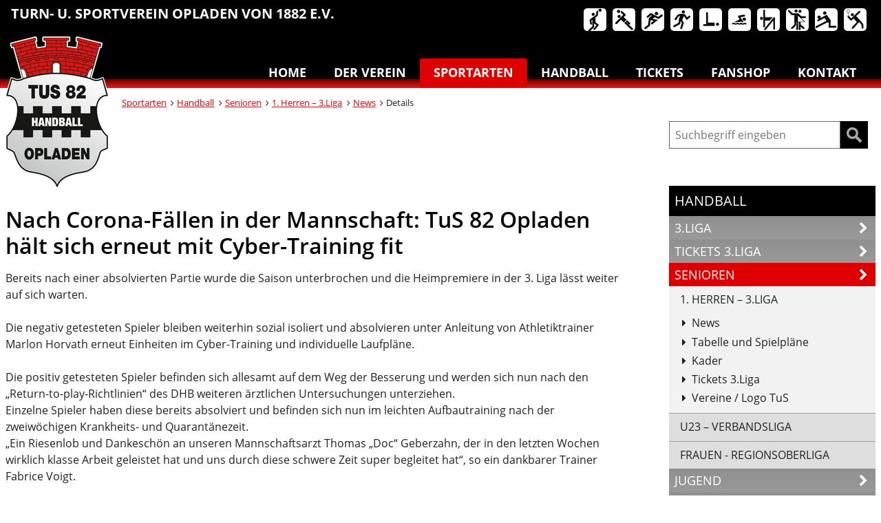

--- FILE ---
content_type: text/html; charset=UTF-8
request_url: https://www.tus1882opladen.de/abteilungen/handball/id-1-herren/berichte/details/nach-corona-faellen-in-der-mannschaft-tus-82-opladen-haelt-sich-erneut-mit-cyber-training-fit.html
body_size: 15260
content:
<!DOCTYPE html>
<html lang="de" class="no-js">
<head>

			<meta charset="UTF-8">
		<meta http-equiv="X-UA-Compatible" content="IE=edge,chrome=1">
		<title>Nach Corona-Fällen in der Mannschaft: TuS 82 Opladen hält sich erneut mit Cyber-Training fit - TuS 1882 Opladen e.V.</title>
		<base href="https://www.tus1882opladen.de/">
							<meta name="robots" content="index,follow">
			<meta name="description" content=" Auf ihren nächsten Wettkampf-Einsatz werden die Handballer des TuS 82 wohl noch eine Weile warten müssen, doch nach insgesamt sechs positiven Corona-Fällen ist nun zumindest die Quarantäne beendet.">
			<meta name="keywords" content="">
			<meta name="referrer" content="same-origin">
			<meta name="generator" content="Contao Open Source CMS">
			
		<meta name="viewport" content="width=device-width,initial-scale=1">
				                        
            <link rel="stylesheet" href="/bundles/contaocookiebar/default.00b012e7.css">
    
            <link rel="stylesheet" href="/assets/css/mmenu.css,clickpress-grid.css,glightbox.min.css,swipe.min.css,br...-60d257c7.css">
				<script src="/assets/js/jquery.min.js,mmenu.js-3f60f4e7.js"></script><script>(function (e, t, n, r, i, s, o) { e[i] = e[i] || function () { (e[i].q = e[i].q || []).push(arguments) }, e[i].l = 1 * new Date; s = t.createElement(n), o = t.getElementsByTagName(n)[0]; s.async = 1; s.src = r; o.parentNode.insertBefore(s, o) })(window, document, "script", 'https://www.handball.net/widgets/embed/v1.js', "_hb");</script>

		<script>
		document.documentElement.className = document.documentElement.className.replace("no-js","js");
	</script>
	<link rel="apple-touch-icon" sizes="57x57" href="/files/theme/img/favicon/apple-touch-icon-57x57.png">
		<link rel="apple-touch-icon" sizes="60x60" href="/files/theme/img/favicon/apple-touch-icon-60x60.png">
		<link rel="apple-touch-icon" sizes="72x72" href="/files/theme/img/favicon/apple-touch-icon-72x72.png">
		<link rel="apple-touch-icon" sizes="76x76" href="/files/theme/img/favicon/apple-touch-icon-76x76.png">
		<link rel="apple-touch-icon" sizes="114x114" href="/files/theme/img/favicon/apple-touch-icon-114x114.png">
		<link rel="apple-touch-icon" sizes="120x120" href="/files/theme/img/favicon/apple-touch-icon-120x120.png">
		<link rel="apple-touch-icon" sizes="144x144" href="/files/theme/img/favicon/apple-touch-icon-144x144.png">
		<link rel="apple-touch-icon" sizes="152x152" href="/files/theme/img/favicon/apple-touch-icon-152x152.png">
		<link rel="apple-touch-icon" sizes="180x180" href="/files/theme/img/favicon/apple-touch-icon-180x180.png">
		<link rel="icon" type="image/png" href="/files/theme/img/favicon/favicon-32x32.png" sizes="32x32">
		<link rel="icon" type="image/png" href="/files/theme/img/favicon/android-chrome-192x192.png" sizes="192x192">
		<link rel="icon" type="image/png" href="/files/theme/img/favicon/favicon-96x96.png" sizes="96x96">
		<link rel="icon" type="image/png" href="/files/theme/img/favicon/favicon-16x16.png" sizes="16x16">
		<link rel="manifest" href="/files/theme/img/favicon/manifest.json">
		<meta name="msapplication-TileColor" content="#2d89ef">
		<meta name="msapplication-TileImage" content="/files/theme/img/favicon/mstile-144x144.png">
		<meta name="theme-color" content="#ffffff">
</head>

<body id="top" class="  handball">
<!-- indexer::stop -->
<div class="contao-cookiebar cc-wrap cc-bottom" role="complementary" aria-describedby="cookiebar-desc" data-nosnippet>
    <div class="cc-inner" aria-live="assertive" role="alert">
        <div id="cookiebar-desc" class="cc-head">
                            <p>Privatsphäre-Einstellungen</p>
<p>Hier können Sie verschiedene auf dieser Website verwendete Scripte auswählen und deaktivieren.</p>
                    </div>

                    <div class="cc-groups">
                                    <div class="cc-group">
                            <input type="checkbox" name="group[]" id="g1" value="1" data-toggle-cookies disabled checked>
                        <label for="g1" class="group">Essenziell</label>

                            <button class="cc-detail-btn cc-focus" data-toggle-group aria-expanded="false" aria-controls="cg1">
                    <span>Details einblenden<span class="cc-invisible"> für Essenziell</span></span>
                    <span>Details ausblenden<span class="cc-invisible"> für Essenziell</span></span>
                </button>
            
            <div id="cg1" class="cc-cookies toggle-group">
                    
                    <div class="cc-cookie">
            <input type="checkbox" name="cookie[]" id="c2" value="2"  disabled checked>
            <label for="c2" class="cookie">Contao HTTPS CSRF Token</label>
            <p>Schützt vor Cross-Site-Request-Forgery Angriffen.</p>
            <div class="cc-cookie-info"><div><span>Speicherdauer:</span> Dieses Cookie bleibt nur für die aktuelle Browsersitzung bestehen.</div></div>                    </div>
                    <div class="cc-cookie">
            <input type="checkbox" name="cookie[]" id="c3" value="3"  disabled checked>
            <label for="c3" class="cookie">PHP SESSION ID</label>
            <p>Speichert die aktuelle PHP-Session.</p>
            <div class="cc-cookie-info"><div><span>Speicherdauer:</span> Dieses Cookie bleibt nur für die aktuelle Browsersitzung bestehen.</div></div>                    </div>
    
            </div>
        </div>
                    <div class="cc-group">
                            <input type="checkbox" name="group[]" id="g2" value="2" data-toggle-cookies>
                        <label for="g2" class="group">Hilfsmittel Barrierfreiheit</label>

                            <button class="cc-detail-btn cc-focus" data-toggle-group aria-expanded="false" aria-controls="cg2">
                    <span>Details einblenden<span class="cc-invisible"> für Hilfsmittel Barrierfreiheit</span></span>
                    <span>Details ausblenden<span class="cc-invisible"> für Hilfsmittel Barrierfreiheit</span></span>
                </button>
            
            <div id="cg2" class="cc-cookies toggle-group">
                    <p>Wir bieten auf unserer Website Hilfsmittel für barrierefreien Zugang an, wobei die benötigten Skripte von externen Servern geladen werden.</p>
                    <div class="cc-cookie">
            <input type="checkbox" name="cookie[]" id="c4" value="4" >
            <label for="c4" class="cookie">Eye-Able® - barriere-reduzierten Zugang zu Informationen</label>
            
            <div class="cc-cookie-info"><div><span>Anbieter:</span> Web Inclusion GmbH</div><div><span>Speicherdauer:</span> &lt;a href=&quot;https://eye-able.com/datenschutz/&quot; title=&quot;https://eye-able.com/datenschutz/&quot;&gt;Hier können Sie mehr über den Datenschutz bei Web Inclusion GmbH erfahren.&lt;/a&gt;</div></div>                    </div>
    
            </div>
        </div>
                    <div class="cc-group">
                            <input type="checkbox" name="group[]" id="g4" value="4" data-toggle-cookies>
                        <label for="g4" class="group">Tabellen und Spielpläne</label>

                            <button class="cc-detail-btn cc-focus" data-toggle-group aria-expanded="false" aria-controls="cg4">
                    <span>Details einblenden<span class="cc-invisible"> für Tabellen und Spielpläne</span></span>
                    <span>Details ausblenden<span class="cc-invisible"> für Tabellen und Spielpläne</span></span>
                </button>
            
            <div id="cg4" class="cc-cookies toggle-group">
                    
                    <div class="cc-cookie">
            <input type="checkbox" name="cookie[]" id="c6" value="6" >
            <label for="c6" class="cookie">handball.net</label>
            
            <div class="cc-cookie-info"></div>                    </div>
    
            </div>
        </div>
    
            </div>
        
        <div class="cc-footer ">
                            <button class="cc-btn cc-focus save" data-save>Auswahl speichern</button>
                <button class="cc-btn cc-focus success" data-accept-all>Alle akzeptieren</button>
                                </div>

        <div class="cc-info">
                            
                                    <a class="cc-focus" href="https://www.tus1882opladen.de/impressum.html">Impressum</a>
                                    <a class="cc-focus" href="https://www.tus1882opladen.de/datenschutz.html">Datenschutz</a>
                                    </div>
    </div>
</div>
<!-- indexer::continue -->

    <script src="/bundles/contaocookiebar/cookiebar.f2d9506d.js"></script><script>var cookiebar = new ContaoCookiebar({configId:1,pageId:1,hideOnInit:0,blocking:0,focusTrap:1,version:9,lifetime:63072000,consentLog:0,token:'ccb_contao_token',doNotTrack:0,currentPageId:114,excludedPageIds:null,cookies:{"4":{"id":4,"type":"script","checked":true,"token":null,"resources":[],"priority":0,"scripts":[{"script":"\/* eslint-disable *\/\nlet eA_domain = 'www.tus1882opladen.de';\nlet eA_top = '15%'; \/\/ top position of the icon e.g. \"200px\" or \"calc(50% -44px)\"\nlet eA_side = 'right'; \/\/ side position icon e.g. \"left\", only works on desktop\nlet eA_sideDistance = '10px'; \/\/ side distance of the icon e.g. \"200px\" or \"calc(50% -44px)\"\nlet eA_bottom = '15%'; \/\/Mobile bottom position\nlet eA_privacyPath = 'https:\/\/eye-able.com\/hinweis-datenschutz\/'; \/\/Url of the privacy notification\nlet eA_path = 'https:\/\/www.eye-able-cdn.com\/'; \/\/Change to the local path of the public folder when hosting Eye-Able\nlet eA_configPath = 'https:\/\/www.eye-able-cdn.com\/configs\/'; \/\/Change to the local path of the config when hosting Eye-Able\n\nlet t1 = 'Eye-Able\u00ae - Visuelle Hilfe';\nlet t2 = 'Passe diese Seite visuell an oder lass sie Dir vorlesen. Klicken zum \u00d6ffnen.';\nlet t3 = 'Externer Dienst';\nlet t4 = 'Mehr Infos';\nif (\n    document.documentElement.lang &&\n    (document.documentElement.lang.includes('en') || !document.documentElement.lang.includes('de'))\n) {\n    t1 = 'Eye-Able\u00ae - Visual Help';\n    t2 = 'Customize this website visually or use the screenreader. Click to open.';\n    t3 = 'External Service';\n    t4 = 'More Info';\n    eA_privacyPath = 'https:\/\/eye-able.com\/en\/hinweis-datenschutz\/';\n}\n\nlet eA_bColor = '#000000'; \/\/background color of the icon\nfunction eyeAble_updateConfig() {\n    window.eyeAble_pluginConfig.customIconColor = '#000000';\n}\n\nlet eA_loaded = false;\nfunction aEA() {\n    if (!eA_loaded) {\n        let eA_h = document.querySelector('head') || document.body;\n        let s = document.createElement('script');\n        let c = document.createElement('script');\n        s.src = eA_path + 'public\/js\/eyeAble.js';\n        s.async = true;\n        c.src = eA_configPath + eA_domain + '.js';\n        \/\/ c.async = true;\n        eA_h.appendChild(c);\n        eA_h.appendChild(s);\n        eA_loaded = true;\n    }\n}\n\n\/\/load directly if a LocalStorage Entry exists\nif (localStorage.getItem('eyeAbleVariables')) {\n    aEA();\n} else {\n    function s() {\n        \/\/Check for custom opener elements\n        let co = document.querySelectorAll(\n            '.eyeAble_customToolOpenerClass,#eyeAble_customToolOpenerID,.eyeAble_customToolOpenerNoHideClass'\n        );\n        if (window.location.hash.substr(1) === 'showEyeAble') {\n            aEA();\n            return;\n        }\n        if (co.length > 0) {\n            function cOf() {\n                eA_open = true;\n                aEA();\n                co.forEach(e => e.removeEventListener('click', cOf));\n            }\n            co.forEach(e => e.addEventListener('click', cOf));\n            co.forEach(e =>\n                e.addEventListener('keyup', function (e) {\n                    if (event.which === 13) cOf();\n                })\n            );\n        } else {\n            let t = document.createElement('Eye-Able');\n            t.setAttribute('id', 'eA_Opener');\n            t.attachShadow({ mode: 'open' });\n            \/\/append after the first link that is not a jump to a landmark\n            if (document.links.length > 0) {\n                \/\/check if the first link has an hash, which would indicate a jump to a landmark\n                if (!document.links[0].hash) {\n                    \/\/no hash\n                    document.body.prepend(t);\n                } else {\n                    for (let i = 0; i < document.links.length; i++) {\n                        if (\n                            document.links[i].hash &&\n                            document.links[i].baseURI.includes(window.location.hostname)\n                        ) {\n                            \/\/link with hash found! Place access after this one\n                        } else {\n                            if (i === 0) {\n                                \/\/make sure its not places at the end\n                                document.body.prepend(t);\n                                break;\n                            } else {\n                                \/\/a link has been found without an hash. Place the access link right after the last link that had an hash\n                                document.links[i - 1].after(t);\n                                break;\n                            }\n                        }\n                    }\n                }\n            } else {\n                document.body.prepend(t);\n            }\n            \/\/ document.body.appendChild(t);\n            let h = document.createElement('div');\n            if (window.innerWidth < 700) {\n                eA_side = 'right';\n            }\n            h.setAttribute(\n                'style',\n                'position: fixed;top:' + eA_top + ';' + eA_side + ': 11px;z-index: 2147483648'\n            );\n            t.shadowRoot.appendChild(h);\n            let ts = 'left';\n            if (eA_side === 'left') ts = 'right';\n            let eA_fColor = '#fff'; \/\/foreground color of the icon\n            let s =\n                '' +\n                '<div aria-hidden=\"true\" id=\"t\" style=\"display:none;' +\n                ts +\n                ': -350px;top: -40px;position: absolute;background: black;color: white;width: 290px;padding: 11px 20px 28px;border-radius: 20px;border: 3px solid #fff;font-family:Open Sans,sans-serif;font-weight: 400;font-size: 17px;line-height:24px;box-shadow: 0 0 8px 1px rgb(0 0 0 \/ 50%);\">' +\n                '   <div style=\"font-size: 22px;font-weight: bold;padding-bottom: 8px;margin-bottom: 8px;border-bottom: 3px solid;\">' +\n                t1 +\n                '<\/div>' +\n                '   <p style=\"margin: 0 0 13px 0;\">' +\n                t2 +\n                '<\/p>' +\n                '   <p style=\"position: absolute;bottom: 11px;right: 22px;margin: 0;font-weight: bold;font-size: 16px;\">' +\n                t3 +\n                ' (<a href=\"' +\n                eA_privacyPath +\n                '\" target=\"_blank\" style=\"' +\n                '    color: white;text-decoration: underline;cursor: pointer;\">' +\n                t4 +\n                '<\/a>)<\/p>' +\n                '<\/div>' +\n                '<div tabindex=\"0\" role=\"button\" aria-label=\"' +\n                t1 +\n                ' ' +\n                t2 +\n                t3 +\n                '\" id=\"i\" style=\"width: 70px;cursor: pointer;transition: transform 150ms ease;\">' +\n                '   <svg style=\"filter: drop-shadow(2px 3px 4px #505050);\" xmlns=\"http:\/\/www.w3.org\/2000\/svg\" xmlns:xlink=\"http:\/\/www.w3.org\/1999\/xlink\" viewBox=\"0 0 389.9 389.6\" preserveAspectRatio=\"none\" xmlns:v=\"https:\/\/vecta.io\/nano\"><defs><linearGradient id=\"A\" x1=\"253.85\" y1=\"63.7\" x2=\"253.85\" y2=\"480.49\" gradientUnits=\"userSpaceOnUse\"><stop offset=\"0\" stop-color=\"#4f4f4e\"><\/stop><stop offset=\".26\" stop-color=\"#313130\"><\/stop><stop offset=\".55\" stop-color=\"#161616\"><\/stop><stop offset=\".8\" stop-color=\"#060606\"><\/stop><stop offset=\"1\"><\/stop><\/linearGradient><linearGradient id=\"B\" x1=\"214.9\" y1=\"353.49\" x2=\"286.3\" y2=\"353.49\" gradientTransform=\"matrix(0.16, 0.99, 0.99, -0.16, -138.47, -44.34)\" xlink:href=\"#A\"><\/linearGradient><linearGradient id=\"C\" x1=\"135.26\" y1=\"296.4\" x2=\"365.84\" y2=\"296.4\" xlink:href=\"#A\"><\/linearGradient><\/defs><path style=\"fill:' +\n                eA_bColor +\n                '\" d=\"M201.6 443.2h-33.4c-27.7 0-51.9-9.6-71.9-28.4a101.84 101.84 0 0 1-30.6-56.2 107.42 107.42 0 0 1-1.7-19v-52.7l.1-120.5c.1-26.7 9.5-50.3 28.1-70.1a101.58 101.58 0 0 1 55.6-30.7 104 104 0 0 1 20.9-1.9H339c25.9 0 48.8 8.3 68.1 24.6a102 102 0 0 1 34.5 58.2 100.5 100.5 0 0 1 2.1 20.8V340a99.13 99.13 0 0 1-11 46.3c-15.9 30.4-41 49.1-74.7 55.6a95.89 95.89 0 0 1-17.6 1.6h-87.8z\" transform=\"translate(-59.2 -58.6)\" fill=\"url(#A)\"><\/path><path style=\"fill:' +\n                eA_fColor +\n                '\" d=\"M279.9 10c24.4 0 46.2 7.6 64.8 23.4C362 48 372.9 66.6 377.6 88.8a93.42 93.42 0 0 1 2 19.7q0 86.4.1 172.7a94.41 94.41 0 0 1-10.4 44q-22.8 43.65-71.2 53a85.05 85.05 0 0 1-16.7 1.5H109.2c-26.4 0-49.3-9-68.4-27.1-15.5-14.6-25.1-32.5-29.1-53.5a99.85 99.85 0 0 1-1.6-18.1l.1-173.2c.1-25.7 9.2-48 26.7-66.7a96.5 96.5 0 0 1 52.9-29.2 102.64 102.64 0 0 1 20-1.8h96.9l73.2-.1h0m0-10H109.7a114.49 114.49 0 0 0-22 2 106.79 106.79 0 0 0-58.2 32.2C10.1 55 .2 79.7.1 107.7L0 228.2v52.7a109.41 109.41 0 0 0 1.8 20c4.4 23.2 15.1 43 32.1 58.9 20.9 19.7 46.3 29.8 75.3 29.8h172.3a99.15 99.15 0 0 0 18.6-1.6c35.3-6.8 61.6-26.3 78.2-58.2a103.74 103.74 0 0 0 11.6-48.6V108.5a103.33 103.33 0 0 0-2.2-21.8 106.53 106.53 0 0 0-36.2-61C331 8.6 307 0 279.9 0z\" fill=\"#fff\"><\/path><circle style=\"fill:' +\n                eA_bColor +\n                '\" cx=\"250.6\" cy=\"146.4\" r=\"35.7\" transform=\"matrix(.160226 -.98708 .98708 .160226 6.75 311.71)\" fill=\"url(#B)\"><\/circle><path style=\"fill:' +\n                eA_bColor +\n                '\" d=\"M350.6,203.6l-75,6.7c-2.8.2-5.5.4-8.3.4H233.9a76.87,76.87,0,0,1-8.3-.4l-75-6.7a14.24,14.24,0,0,0-2.2,28.4l60.6,5.5a14.25,14.25,0,0,1,13,14.2v16.4a33.8,33.8,0,0,1-2.5,13l-34.5,88a14.3,14.3,0,0,0,26.1,11.7l33-80.1a7,7,0,0,1,13-.1l33,80.1A14.3,14.3,0,1,0,316.2,369l-34.5-87.9a36.61,36.61,0,0,1-2.5-13V251.7a14.18,14.18,0,0,1,13-14.2l60.6-5.5a14.24,14.24,0,0,0-2.2-28.4Z\" transform=\"translate(-59.2 -58.6)\" fill=\"url(#C)\"><\/path><path style=\"fill:' +\n                eA_fColor +\n                '\" d=\"M191.4 130.7c-23.693 0-42.9-19.207-42.9-42.9s19.207-42.9 42.9-42.9 42.9 19.207 42.9 42.9a42.89 42.89 0 0 1-42.9 42.9zm0-71.5c-13.69-.038-25.498 9.605-28.197 23.026a28.68 28.68 0 0 0 17.105 32.135c12.641 5.256 27.234.846 34.848-10.531A28.68 28.68 0 0 0 211.6 67.6a29.06 29.06 0 0 0-20.2-8.4zm52.5 278.6a21.46 21.46 0 0 1-19.5-12.6l-33.1-80.3-32.7 80.1a21.41 21.41 0 0 1-37.1 4.1 21.57 21.57 0 0 1-2.1-21.5l34.4-87.5a26.63 26.63 0 0 0 1.9-10.4v-16.4a7.09 7.09 0 0 0-6.5-7.1l-60.6-5.5c-11.791-.911-20.611-11.209-19.7-23s11.209-20.611 23-19.7l75.1 6.7a97.18 97.18 0 0 0 7.7.3h33.4a99.08 99.08 0 0 0 7.7-.3l75-6.7h.1c11.791-.911 22.089 7.909 23 19.7s-7.909 22.089-19.7 23l-60.5 5.5a7.09 7.09 0 0 0-6.5 7.1v16.4a28.29 28.29 0 0 0 2 10.4l34.5 87.9a21.36 21.36 0 0 1-1.8 20.2 22.06 22.06 0 0 1-18 9.6zm-52.5-107.1a14.11 14.11 0 0 1 13.1 8.8l33 80.1a7.62 7.62 0 0 0 3.9 3.6 7.13 7.13 0 0 0 9-9.6l-34.6-88.3a42.14 42.14 0 0 1-3-15.7v-16.4c-.054-11.101 8.438-20.376 19.5-21.3l60.6-5.5a7 7 0 0 0 4.9-2.4 6.61 6.61 0 0 0 1.7-5.2 7 7 0 0 0-7.6-6.6l-74.9 6.7a88.33 88.33 0 0 1-8.9.4h-33.4a87 87 0 0 1-8.9-.4l-75-6.7a7.12 7.12 0 0 0-1 14.2l60.7 5.5c11.062.924 19.554 10.199 19.5 21.3v16.4a42.14 42.14 0 0 1-3 15.7l-34.5 87.9a7.09 7.09 0 0 0 .3 7.3 7.19 7.19 0 0 0 6.6 3.2 7 7 0 0 0 5.9-4.3l32.9-79.9a14 14 0 0 1 13.2-8.8z\" fill=\"#fff\"><\/path><\/svg><\/div>' +\n                '<\/div>';\n            h.insertAdjacentHTML('afterbegin', s);\n            let o = h.querySelector('#i');\n            let m = h.querySelector('#t');\n            if (!sessionStorage.getItem('eyeAbleShow')) {\n                setTimeout(() => (m.style.display = 'block'), 500);\n                setTimeout(() => (m.style.display = 'none'), 4000);\n                sessionStorage.setItem('eyeAbleShow', 'false');\n            }\n            function x() {\n                eA_open = true;\n                aEA();\n            }\n            if (window.innerWidth < 700) {\n                h.style.top = 'unset';\n                h.style.bottom = eA_bottom;\n                o.style.width = '50px';\n                m.style.width = '240px';\n                m.style.left = '-297px';\n                m.style.top = '-50px';\n                m.children[0].style.fontSize = '19px';\n                if (navigator.userAgent.match(\/SamsungBrowser\/i))\n                    m.children[0].style.fontSize = '17px';\n                m.children[1].style.fontSize = '14px';\n                m.children[2].style.fontSize = '14px';\n                \/\/m.style.opacity = \"0\";\n                o.addEventListener('touchstart', () => {\n                    if (m.style.display === 'block') x();\n                });\n            } else {\n                o.addEventListener('click', x);\n            }\n            t.addEventListener('keyup', function (e) {\n                if (event.which === 13) {\n                    x();\n                }\n            });\n            o.addEventListener('mouseenter', function () {\n                m.style.display = 'block';\n                o.style.transform = 'scale(1.1)';\n            });\n            o.addEventListener('focus', function () {\n                m.style.display = 'block';\n                o.style.outline = '3px solid black';\n            });\n            o.addEventListener('blur', function () {\n                m.style.display = 'none';\n                o.style.outline = 'none';\n            });\n            h.querySelectorAll('#i,#t').forEach(e =>\n                e.addEventListener('mouseleave', function () {\n                    setTimeout(() => {\n                        if (!t.matches(':hover')) {\n                            m.style.display = 'none';\n                        }\n                    }, 1500);\n                    o.style.transform = 'none';\n                })\n            );\n            \/\/detect alt+1 and alt+f1\n            function k(e) {\n                if (e.altKey) {\n                    if (e.key === '1' || e.key === 'F1') {\n                        eA_open = true;\n                        aEA();\n                        window.removeEventListener('keyup', k);\n                        if (e.key === 'F1') {\n                            document.addEventListener('eyeable:init_completed', () => {\n                                window.eyeAble_toggleShortcutManPage();\n                            });\n                        }\n                    }\n                }\n            }\n            window.addEventListener('keyup', k);\n        }\n    }\n    if (document.readyState === 'complete') {\n        s();\n    } else {\n        window.addEventListener('load', () => {\n            s();\n        });\n    }\n}","position":1,"mode":1}]},"6":{"id":6,"type":"script","checked":false,"token":null,"resources":[],"priority":0,"scripts":[{"script":"(function (e, t, n, r, i, s, o) { e[i] = e[i] || function () { (e[i].q = e[i].q || []).push(arguments) }, e[i].l = 1 * new Date; s = t.createElement(n), o = t.getElementsByTagName(n)[0]; s.async = 1; s.src = r; o.parentNode.insertBefore(s, o) })(window, document, \"script\", 'https:\/\/www.handball.net\/widgets\/embed\/v1.js', \"_hb\");","position":3,"mode":1},{"script":"document.addEventListener(\"DOMContentLoaded\", function() {\n      cookiebar.addModule(\n        6,\n        function() { \/* ggf. Initialisierung Spielplan *\/ },\n        {\n            selector: '.ha-data.spielplan',\n            message: 'Um die Inhalte zu sehen, akzeptieren Sie bitte die Cookies f\u00fcr handball.net',\n            button: {\n                show: true,\n                text: 'Cookies akzeptieren',\n                type: 'button',\n                classes: 'cookie-accept-btn'\n            }\n        }\n    );\n\n    \/\/ Modul f\u00fcr Tabelle\n    cookiebar.addModule(\n        6,\n        function() { \/* ggf. Initialisierung Tabelle *\/ },\n        {\n            selector: '.ha-data.tabelle',\n            message: 'Um die Inhalte zu sehen, akzeptieren Sie bitte die Cookies f\u00fcr handball.net',\n            button: {\n                show: true,\n                text: 'Cookies akzeptieren',\n                type: 'button',\n                classes: 'cookie-accept-btn'\n            }\n        }\n    );\n    document.querySelectorAll('.ha-data .cc-module').forEach(function(mod) {\n        mod.classList.add('cookie-message');\n        \/\/ Beispiel: eigenes Markup erg\u00e4nzen\n        \/\/ mod.innerHTML = '<div class=\"wrapper\">' + mod.innerHTML + '<\/div>';\n    });    \n\n    \/\/ F\u00fcr alle Akzeptieren-Buttons Reload ausl\u00f6sen\n    document.body.addEventListener('click', function(event) {\n        if (event.target.classList.contains('cookie-accept-btn')) {\n            window.location.reload();\n        }\n    });\n});","position":3,"mode":2}]}},configs:[],disableTracking:0,texts:{acceptAndDisplay:'tl_cookiebar.acceptAndDisplayLabel'}});</script>


	
  
<div id="topheader">
  <div class="inside">
    
<nav class="nav-sprungmarke tab-active">
    <div class="invisibleAccessible">Sprungmarken</div>
    <ul>
      <li><a id="acontent" href="abteilungen/handball/id-1-herren/berichte/details/nach-corona-faellen-in-der-mannschaft-tus-82-opladen-haelt-sich-erneut-mit-cyber-training-fit.html#main">Inhalt anspringen</a></li>
      <li><a id="amainnav" href="abteilungen/handball/id-1-herren/berichte/details/nach-corona-faellen-in-der-mannschaft-tus-82-opladen-haelt-sich-erneut-mit-cyber-training-fit.html#mainnav">Hauptnavigation anspringen</a></li>
            <li><a id="asubnav" href="abteilungen/handball/id-1-herren/berichte/details/nach-corona-faellen-in-der-mannschaft-tus-82-opladen-haelt-sich-erneut-mit-cyber-training-fit.html#subnav">Abteilungsnavigation anspringen</a></li>
            <li><a id="afooter" href="abteilungen/handball/id-1-herren/berichte/details/nach-corona-faellen-in-der-mannschaft-tus-82-opladen-haelt-sich-erneut-mit-cyber-training-fit.html#footer">Fußbereich anspringen</a></li>
    </ul>
</nav>  </div>
</div>
	<div id="wrapper" class="wrapper le-wrapper">

									<header id="header" class="header le-header">
					<div class="inside">
						
<div class="clubname">Turn-&nbsp;u.&nbsp;Sportverein Opladen von&nbsp;1882&nbsp;e.V.</div><!-- indexer::stop -->
<nav class="mod_customnav sprite-sportarten block">

<a href="/abteilungen/handball/id-1-herren/berichte/details/nach-corona-faellen-in-der-mannschaft-tus-82-opladen-haelt-sich-erneut-mit-cyber-training-fit.html#skipNavigation22" class="invisible">Unsere Sportangebote - Navigation überspringen</a>

<ul tabindex="-1" id="asportarten" class="level_1" role="menubar">
      	      <li role="menuitem" class="basketball">
      	<a tabindex="-1" href="/abteilungen/basketball/aktuelles.html" title="Basketball" class="basketball basketball"

      	

      	 

      	      	>Basketball</a>
	  </li>
      	      <li role="menuitem" class="handball trail">
      	<a tabindex="-1" href="/abteilungen/handball/news.html" title="Handball" class="handball handball trail"

      	

      	 

      	      	>Handball</a>
	  </li>
      	      <li role="menuitem" class="leichtathletik">
      	<a tabindex="-1" href="/abteilungen/leichtathletik/news.html" title="Leichtathletik" class="leichtathletik leichtathletik"

      	

      	 

      	      	>Leichtathletik</a>
	  </li>
      	      <li role="menuitem" class="lauftreff">
      	<a tabindex="-1" href="/sportarten/lauftreff/news.html" title="Lauftreff" class="lauftreff lauftreff"

      	

      	 

      	      	>Lauftreff</a>
	  </li>
      	      <li role="menuitem" class="reha-sport">
      	<a tabindex="-1" href="/abteilungen/reha-sport.html" title="Reha-Sport" class="reha-sport reha-sport"

      	

      	 

      	      	>Reha-Sport</a>
	  </li>
      	      <li role="menuitem" class="schwimmen">
      	<a tabindex="-1" href="/abteilungen/turnen/news.html" title="Schwimmen" class="schwimmen schwimmen"

      	

      	 

      	      	>Schwimmen</a>
	  </li>
      	      <li role="menuitem" class="turnen">
      	<a tabindex="-1" href="/abteilungen/turnen.html" title="Turnen &amp; Yoga" class="turnen & yoga turnen"

      	

      	 

      	      	>Turnen & Yoga</a>
	  </li>
      	      <li role="menuitem" class="tanzen">
      	<a tabindex="-1" href="/sportarten/tanzen/news.html" title="Tanzen" class="tanzen tanzen"

      	

      	 

      	      	>Tanzen</a>
	  </li>
      	      <li role="menuitem" class="volleyball">
      	<a tabindex="-1" href="/sportarten/volleyball/news.html" title="Volleyball" class="volleyball volleyball"

      	

      	 

      	      	>Volleyball</a>
	  </li>
      	      <li role="menuitem" class="badminton">
      	<a tabindex="-1" href="/badminton/news.html" title="Badminton" class="badminton badminton"

      	

      	 

      	      	>Badminton</a>
	  </li>
  </ul>

<span id="skipNavigation22" class="invisible"></span>

</nav>
<!-- indexer::continue --><!-- indexer::stop -->
<nav class="mod_navigation mainnav block" id="mainnav">

<a href="/abteilungen/handball/id-1-herren/berichte/details/nach-corona-faellen-in-der-mannschaft-tus-82-opladen-haelt-sich-erneut-mit-cyber-training-fit.html#skipNavigation2" class="invisible">Hauptmenü - Navigation überspringen</a>

<ul class="level_1">
            <li class="startseite"><a href="/" title="Home" class="startseite">Home</a></li>
                <li class="submenu der-verein"><a href="/der-verein.html" title="Der Verein" class="submenu der-verein" aria-haspopup="true">Der Verein</a><ul class="level_2">
            <li class="der-verein"><a href="/der-verein/satzung.html" title="Unsere Satzung" class="der-verein">Satzung</a></li>
                <li class="der-verein"><a href="/kontakt/vorstand.html" title="Vorstand" class="der-verein">Vorstand</a></li>
                <li class="der-verein"><a href="/sportstaetten.html" title="Sportstätten" class="der-verein">Sportstätten</a></li>
                <li class="der-verein"><a href="/beitritt.html" title="Beitritt" class="der-verein">Beitritt</a></li>
                <li><a href="/der-verein/newsletter.html" title="Newsletter">Newsletter</a></li>
                <li class="der-verein"><a href="/der-verein/vereinsgeschichte.html" title="Vereinsgeschichte" class="der-verein">Vereinsgeschichte</a></li>
                <li><a href="/der-verein/praevention.html" title="Prävention">Prävention</a></li>
                <li><a href="/der-verein/ehrenordnung.html" title="Ehrenordnung">Ehrenordnung</a></li>
      </ul>
</li>
                <li class="submenu trail sportarten"><a href="/sportarten.html" title="Sportarten" class="submenu trail sportarten" aria-haspopup="true">Sportarten</a><ul class="level_2">
            <li class="badminton"><a href="/badminton/news.html" title="Badminton" class="badminton">Badminton</a></li>
                <li class="basketball"><a href="/abteilungen/basketball/aktuelles.html" title="Basketball" class="basketball">Basketball</a></li>
                <li class="trail handball"><a href="/abteilungen/handball/news.html" title="Handball" class="trail handball">Handball</a></li>
                <li class="leichtathletik"><a href="/abteilungen/leichtathletik/news.html" title="Leichtathletik" class="leichtathletik">Leichtathletik</a></li>
                <li class="lauftreff"><a href="/sportarten/lauftreff/news.html" title="Lauftreff" class="lauftreff">Lauftreff</a></li>
                <li class="reha-sport"><a href="/abteilungen/reha-sport.html" title="Reha-Sport" class="reha-sport">Reha-Sport</a></li>
                <li class="schwimmen"><a href="/abteilungen/turnen/news.html" title="Schwimmen" class="schwimmen">Schwimmen</a></li>
                <li class="tanzen"><a href="/sportarten/tanzen/news.html" title="Tanzen" class="tanzen">Tanzen</a></li>
                <li class="turnen"><a href="/abteilungen/turnen.html" title="Turnen &amp; Yoga" class="turnen">Turnen & Yoga</a></li>
                <li class="volleyball"><a href="/sportarten/volleyball/news.html" title="Volleyball" class="volleyball">Volleyball</a></li>
      </ul>
</li>
                <li class="handball"><a href="/abteilungen/handball/news.html" title="Handball" class="handball">Handball</a></li>
                <li class="tickets-3-liga"><a href="/sportarten/handball/senioren/id-1-herren-3.liga/tickets-596.html" title="Tickets" class="tickets-3-liga">Tickets</a></li>
                <li class="tickets-3-liga"><a href="/sportarten/handball/fan-shop.html" title="Fanshop" class="tickets-3-liga">Fanshop</a></li>
                <li class="kontakt"><a href="/kontakt.html" title="Kontakt" class="kontakt">Kontakt</a></li>
      </ul>

<span id="skipNavigation2" class="invisible"></span>

</nav>
<!-- indexer::continue -->
<div class="mmenu-toggler"><div class="inside"><a href="#mmenumain">Navigation</a></div></div>					</div>
				</header>
					
		
					<div id="container" class="container le-container ">
          									<main class="le-main">
						<div class="inside">
							
<!-- indexer::stop -->
<div class="mod_pageimage mod_contentbox ce_logo block">

        
  
<figure class="image_container">
            

<img src="/assets/images/v/Logo_TuS82_Handball_72dpi_RGB-gf4keken7610z3e.png" width="150" height="220" alt="Logo TuS 82 Opladen Handball">

    </figure>


</div>
<!-- indexer::continue -->

<!-- indexer::stop -->
<div class="mod_breadcrumb block">

        
  
  <ul>
                                      
        <li><a href="/sportarten.html" title="Sportarten">Sportarten</a></li>
                                  
        <li><a href="/abteilungen/handball/news.html" title="Handball">Handball</a></li>
                                  
        <li><a href="/abteilungen/handball/senioren.html" title="Senioren">Senioren</a></li>
                                  
        <li><a href="/abteilungen/handball/id-1-herren/news.html" title="1. Herren – 3.Liga">1. Herren – 3.Liga</a></li>
                                  
        <li><a href="/abteilungen/handball/id-1-herren/news.html" title="News">News</a></li>
                                    <li class="active last">Details</li>
            </ul>


</div>
<!-- indexer::continue -->


  <div class="mod_article block" id="article-110">
    
          
<div class="mod_newsreader block">

        
  
  <div class="layout_full block featured">

  <h1>Nach Corona-Fällen in der Mannschaft: TuS 82 Opladen hält sich erneut mit Cyber-Training fit</h1>

          


        <div class="content-text">            
                            
    
                        <div class="rte">
            <p>Bereits nach einer absolvierten Partie wurde die Saison unterbrochen und die Heimpremiere in der 3. Liga lässt weiter auf sich warten.<br><br>Die negativ getesteten Spieler bleiben weiterhin sozial isoliert und absolvieren unter Anleitung von Athletiktrainer Marlon Horvath erneut Einheiten im Cyber-Training und individuelle Laufpläne.<br><br>Die positiv getesteten Spieler befinden sich allesamt auf dem Weg der Besserung und werden sich nun nach den „Return-to-play-Richtlinien“ des DHB weiteren ärztlichen Untersuchungen unterziehen.<br>Einzelne Spieler haben diese bereits absolviert und befinden sich nun im leichten Aufbautraining nach der zweiwöchigen Krankheits- und Quarantänezeit.<br>„Ein Riesenlob und Dankeschön an unseren Mannschaftsarzt Thomas „Doc“ Geberzahn, der in den letzten Wochen wirklich klasse Arbeit geleistet hat und uns durch diese schwere Zeit super begleitet hat“, so ein dankbarer Trainer Fabrice Voigt.<br><br>Wann und wie die Saison genau wieder aufgenommen werden wird und ob eine eventuelle Änderung des Spielmodus Anwendung findet, wird sich wohl in den kommenden Tagen zeigen</p>
        </div>
    
            </div>




  
  
</div>



  
  

</div>
    
      </div>


<!-- indexer::stop -->
<nav class="mod_mmenu" id="mmenumain">

  
  <ul class="level_1">
            <li class="startseite"><a href="/" title="Home" class="startseite">Home</a></li>
                <li class="submenu der-verein"><a href="/der-verein.html" title="Der Verein" class="submenu der-verein" aria-haspopup="true">Der Verein</a><ul class="level_2">
            <li class="der-verein"><a href="/der-verein/satzung.html" title="Unsere Satzung" class="der-verein">Satzung</a></li>
                <li class="der-verein"><a href="/kontakt/vorstand.html" title="Vorstand" class="der-verein">Vorstand</a></li>
                <li class="der-verein"><a href="/sportstaetten.html" title="Sportstätten" class="der-verein">Sportstätten</a></li>
                <li class="der-verein"><a href="/beitritt.html" title="Beitritt" class="der-verein">Beitritt</a></li>
                <li><a href="/der-verein/newsletter.html" title="Newsletter">Newsletter</a></li>
                <li class="der-verein"><a href="/der-verein/vereinsgeschichte.html" title="Vereinsgeschichte" class="der-verein">Vereinsgeschichte</a></li>
                <li><a href="/der-verein/praevention.html" title="Prävention">Prävention</a></li>
                <li><a href="/der-verein/ehrenordnung.html" title="Ehrenordnung">Ehrenordnung</a></li>
      </ul>
</li>
                <li class="submenu trail sportarten"><a href="/sportarten.html" title="Sportarten" class="submenu trail sportarten" aria-haspopup="true">Sportarten</a><ul class="level_2">
            <li class="submenu badminton"><a href="/badminton/news.html" title="Badminton" class="submenu badminton" aria-haspopup="true">Badminton</a><ul class="level_3">
            <li><a href="/badminton/news.html" title="News">News</a></li>
      </ul>
</li>
                <li class="submenu basketball"><a href="/abteilungen/basketball/aktuelles.html" title="Basketball" class="submenu basketball" aria-haspopup="true">Basketball</a><ul class="level_3">
            <li><a href="/abteilungen/basketball/aktuelles.html" title="Aktuelles">Aktuelles</a></li>
                <li class="submenu"><a href="/abteilungen/basketball/herren-1.html" title="Herren 1" class="submenu" aria-haspopup="true">Herren 1</a><ul class="level_4">
            <li><a href="/abteilungen/basketball/heeren-1/termine.html" title="Termine">Termine</a></li>
      </ul>
</li>
                <li><a href="/abteilungen/basketball/herren-2.html" title="Herren 2">Herren 2</a></li>
                <li><a href="/abteilungen/basketball/damen.html" title="Damen">Damen</a></li>
                <li class="submenu"><a href="/abteilungen/basketball/jugend/news.html" title="Jugend" class="submenu" aria-haspopup="true">Jugend</a><ul class="level_4">
            <li><a href="/abteilungen/basketball/jugend/news.html" title="News">News</a></li>
                <li><a href="/sportarten/basketball/jugend/jugend-infos.html" title="U18">U18</a></li>
                <li><a href="/sportarten/basketball/jugend/u16.html" title="U16">U16</a></li>
                <li><a href="/sportarten/basketball/jugend/u14.html" title="U14">U14</a></li>
                <li><a href="/sportarten/basketball/jugend/u12.html" title="U 12">U 12</a></li>
                <li><a href="/sportarten/basketball/jugend/u-10.html" title="U 10">U 10</a></li>
                <li><a href="/abteilungen/basketball/jugend/u-8.html" title="U 8">U 8</a></li>
      </ul>
</li>
                <li><a href="/abteilungen/basketball/trainingszeiten.html" title="Trainingszeiten">Trainingszeiten</a></li>
                <li><a href="/abteilungen/basketball/sponsoren.html" title="Sponsoren">Sponsoren</a></li>
                <li><a href="/abteilungen/basketball/abteilungsinfo.html" title="Kontakt">Kontakt</a></li>
      </ul>
</li>
                <li class="submenu trail handball"><a href="/abteilungen/handball/news.html" title="Handball" class="submenu trail handball" aria-haspopup="true">Handball</a><ul class="level_3">
            <li class="handball"><a href="/abteilungen/handball/id-1-herren/news.html" title="3.Liga" class="handball">3.Liga</a></li>
                <li class="handball"><a href="/sportarten/handball/senioren/id-1-herren-3.liga/tickets-596.html" title="Tickets 3.Liga" class="handball">Tickets 3.Liga</a></li>
                <li class="submenu trail"><a href="/abteilungen/handball/senioren.html" title="Senioren" class="submenu trail" aria-haspopup="true">Senioren</a><ul class="level_4">
            <li class="submenu trail"><a href="/abteilungen/handball/id-1-herren/news.html" title="1. Herren – 3.Liga" class="submenu trail" aria-haspopup="true">1. Herren – 3.Liga</a><ul class="level_5">
            <li class="trail"><a href="/abteilungen/handball/id-1-herren/news.html" title="News" class="trail">News</a></li>
                <li><a href="/abteilungen/handball/id-1-herren-3.liga/tabelle-und-spielplaene.html" title="Tabelle und Spielpläne">Tabelle und Spielpläne</a></li>
                <li><a href="/abteilungen/handball/id-1-herren-3.liga/kader.html" title="Kader">Kader</a></li>
                <li><a href="/sportarten/handball/senioren/id-1-herren-3.liga/tickets-596.html" title="Tickets 3.Liga">Tickets 3.Liga</a></li>
                <li><a href="/sportarten/handball/senioren/id-1-herren-3.liga/vereine-logo-tus.html" title="Vereine / Logo TuS">Vereine / Logo TuS</a></li>
      </ul>
</li>
                <li class="submenu"><a href="/abteilungen/handball/id-2-herren-oberliga/tabelle.html" title="U23 – Verbandsliga" class="submenu" aria-haspopup="true">U23 – Verbandsliga</a><ul class="level_5">
            <li><a href="/abteilungen/handball/id-2-herren/news.html" title="News">News</a></li>
                <li><a href="/abteilungen/handball/id-2-herren-verbandsliga/kader.html" title="Kader">Kader</a></li>
                <li><a href="/sportarten/handball/senioren/id-2-herren-oberliga/tickets.html" title="Tickets">Tickets</a></li>
                <li><a href="/abteilungen/handball/id-2-herren-oberliga/tabelle.html" title="Tabelle und Spielpläne">Tabelle und Spielpläne</a></li>
      </ul>
</li>
                <li class="submenu"><a href="/abteilungen/handball/1.damen/tabelle-und-spielplaene.html" title="Frauen - Regionsoberliga" class="submenu" aria-haspopup="true">Frauen - Regionsoberliga</a><ul class="level_5">
            <li><a href="/abteilungen/handball/1.damen-kreisliga/news.html" title="News">News</a></li>
                <li><a href="/abteilungen/handball/frauen-kreisliga/kader.html" title="Kader">Kader</a></li>
                <li><a href="/abteilungen/handball/1.damen/tabelle-und-spielplaene.html" title="Tabelle und Spielpläne">Tabelle und Spielpläne</a></li>
      </ul>
</li>
      </ul>
</li>
                <li class="submenu"><a href="/abteilungen/handball/jugend.html" title="Jugend" class="submenu" aria-haspopup="true">Jugend</a><ul class="level_4">
            <li class="submenu"><a href="/abteilungen/handball/jugend.html" title="männliche Jugend" class="submenu" aria-haspopup="true">männliche Jugend</a><ul class="level_5">
            <li class="submenu"><a href="/734.html" title="mA1-Jugend" class="submenu" aria-haspopup="true">mA1-Jugend</a><ul class="level_6">
            <li><a href="/731.html" title="News">News</a></li>
                <li><a href="/733.html" title="Kader">Kader</a></li>
                <li><a href="/734.html" title="Tabelle und Spielpläne">Tabelle und Spielpläne</a></li>
      </ul>
</li>
                <li class="submenu"><a href="/739.html" title="mA2-Jugend" class="submenu" aria-haspopup="true">mA2-Jugend</a><ul class="level_6">
            <li><a href="/736.html" title="News">News</a></li>
                <li><a href="/738.html" title="Kader">Kader</a></li>
                <li><a href="/739.html" title="Tabelle und Spielpläne">Tabelle und Spielpläne</a></li>
      </ul>
</li>
                <li class="submenu"><a href="/744.html" title="mC1-Jugend" class="submenu" aria-haspopup="true">mC1-Jugend</a><ul class="level_6">
            <li><a href="/741.html" title="News">News</a></li>
                <li><a href="/743.html" title="Kader">Kader</a></li>
                <li><a href="/744.html" title="Tabelle und Spielpläne">Tabelle und Spielpläne</a></li>
      </ul>
</li>
                <li class="submenu"><a href="/sportarten/handball/jugend/c2-jugend-liga/tabelle-und-spielplaene.html" title="mC2-Jugend" class="submenu" aria-haspopup="true">mC2-Jugend</a><ul class="level_6">
            <li><a href="/sportarten/handball/jugend/c2-jugend-liga/news.html" title="News">News</a></li>
                <li><a href="/206.html" title="Kader">Kader</a></li>
                <li><a href="/sportarten/handball/jugend/c2-jugend-liga/tabelle-und-spielplaene.html" title="Tabelle und Spielpläne">Tabelle und Spielpläne</a></li>
      </ul>
</li>
                <li class="submenu"><a href="/abteilungen/handball/md-jugend-kreisliga/tabelle-und-spielplaene.html" title="mD1-Jugend" class="submenu" aria-haspopup="true">mD1-Jugend</a><ul class="level_6">
            <li><a href="/abteilungen/handball/md-jugend-kreisliga/news.html" title="News">News</a></li>
                <li><a href="/abteilungen/handball/md-jugend-kreisliga/kader.html" title="Kader">Kader</a></li>
                <li><a href="/abteilungen/handball/md-jugend-kreisliga/tabelle-und-spielplaene.html" title="Tabelle und Spielpläne">Tabelle und Spielpläne</a></li>
      </ul>
</li>
                <li class="submenu"><a href="/sportarten/handball/md2-jugend-563/tabelle-und-spielplaene.html" title="mD2-Jugend" class="submenu" aria-haspopup="true">mD2-Jugend</a><ul class="level_6">
            <li><a href="/564.html" title="News">News</a></li>
                <li><a href="/566.html" title="Kader">Kader</a></li>
                <li><a href="/sportarten/handball/md2-jugend-563/tabelle-und-spielplaene.html" title="Tabelle und Spielpläne">Tabelle und Spielpläne</a></li>
      </ul>
</li>
                <li class="submenu"><a href="/abteilungen/handball/me-jugend-kreisliga/tabelle-und-spielplaene.html" title="mE1-Jugend" class="submenu" aria-haspopup="true">mE1-Jugend</a><ul class="level_6">
            <li><a href="/abteilungen/handball/me-jugend-kreisliga/news.html" title="News">News</a></li>
                <li><a href="/abteilungen/handball/me-jugend-kreisliga/kader.html" title="Kader">Kader</a></li>
                <li><a href="/abteilungen/handball/me-jugend-kreisliga/tabelle-und-spielplaene.html" title="Tabelle und Spielpläne">Tabelle und Spielpläne</a></li>
      </ul>
</li>
                <li class="submenu"><a href="/sportarten/handball/jugend/me2-jugend/tabelle-und-spielplaene.html" title="mE2-Jugend" class="submenu" aria-haspopup="true">mE2-Jugend</a><ul class="level_6">
            <li><a href="/261.html" title="News">News</a></li>
                <li><a href="/263.html" title="Kader">Kader</a></li>
                <li><a href="/sportarten/handball/jugend/me2-jugend/tabelle-und-spielplaene.html" title="Tabelle und Spielpläne">Tabelle und Spielpläne</a></li>
      </ul>
</li>
                <li class="submenu"><a href="/769.html" title="mE3-Jugend" class="submenu" aria-haspopup="true">mE3-Jugend</a><ul class="level_6">
            <li><a href="/769.html" title="Tabelle und Spielpläne">Tabelle und Spielpläne</a></li>
      </ul>
</li>
                <li class="submenu"><a href="/abteilungen/handball/mf-jugend/kader.html" title="mF-Jugend" class="submenu" aria-haspopup="true">mF-Jugend</a><ul class="level_6">
            <li><a href="/abteilungen/handball/mf-jugend/news.html" title="News">News</a></li>
                <li><a href="/abteilungen/handball/mf-jugend/kader.html" title="Kader">Kader</a></li>
      </ul>
</li>
                <li class="submenu"><a href="/abteilungen/handball/minis.html" title="Minis gemischt" class="submenu" aria-haspopup="true">Minis gemischt</a><ul class="level_6">
            <li><a href="/abteilungen/handball/minis/news.html" title="News">News</a></li>
                <li><a href="/abteilungen/handball/minis/kader.html" title="Kader">Kader</a></li>
      </ul>
</li>
      </ul>
</li>
                <li class="submenu"><a href="/sportarten/handball/weibliche-jugend.html" title="weibliche Jugend" class="submenu" aria-haspopup="true">weibliche Jugend</a><ul class="level_5">
            <li class="submenu"><a href="/sportarten/handball/weibliche-jugend/wb-jugend/tabelle-und-spielplaene.html" title="wB-Jugend" class="submenu" aria-haspopup="true">wB-Jugend</a><ul class="level_6">
            <li><a href="/sportarten/handball/weibliche-jugend/wb-jugend/news.html" title="News">News</a></li>
                <li><a href="/576.html" title="Kader">Kader</a></li>
                <li><a href="/sportarten/handball/weibliche-jugend/wb-jugend/tabelle-und-spielplaene.html" title="Tabelle und Spielpläne">Tabelle und Spielpläne</a></li>
      </ul>
</li>
                <li class="submenu"><a href="/sportarten/handball/weibliche-jugend/wc-jugend-nicht-aktiv/tabelle-und-spielplaene.html" title="wC-Jugend" class="submenu" aria-haspopup="true">wC-Jugend</a><ul class="level_6">
            <li><a href="/sportarten/handball/weibliche-cjugend//news.html" title="News">News</a></li>
                <li><a href="/498.html" title="Kader">Kader</a></li>
                <li><a href="/sportarten/handball/weibliche-jugend/wc-jugend-nicht-aktiv/tabelle-und-spielplaene.html" title="Tabelle und Spielpläne">Tabelle und Spielpläne</a></li>
      </ul>
</li>
                <li class="submenu"><a href="/sportarten/handball/weibliche-jugend/tabelle-und-spielplaene.html" title="wD-Jugend" class="submenu" aria-haspopup="true">wD-Jugend</a><ul class="level_6">
            <li><a href="/sportarten/handball/weibliche-jugend//news.html" title="News">News</a></li>
                <li><a href="/508.html" title="Kader">Kader</a></li>
                <li><a href="/sportarten/handball/weibliche-jugend/tabelle-und-spielplaene.html" title="Tabelle und Spielpläne">Tabelle und Spielpläne</a></li>
      </ul>
</li>
                <li class="submenu"><a href="/sportarten/handball/weibliche-jugend/tabelle-und-spielplaene-2.html" title="wE-Jugend" class="submenu" aria-haspopup="true">wE-Jugend</a><ul class="level_6">
            <li><a href="/521.html" title="News">News</a></li>
                <li><a href="/523.html" title="Kader">Kader</a></li>
                <li><a href="/sportarten/handball/weibliche-jugend/tabelle-und-spielplaene-2.html" title="Tabelle und Spielpläne">Tabelle und Spielpläne</a></li>
      </ul>
</li>
                <li class="submenu"><a href="/530.html" title="wF-Jugend" class="submenu" aria-haspopup="true">wF-Jugend</a><ul class="level_6">
            <li><a href="/530.html" title="News">News</a></li>
                <li><a href="/532.html" title="Kader">Kader</a></li>
      </ul>
</li>
                <li class="submenu"><a href="/sportarten/handball/weibliche-jugend/minis-gemischt.html" title="Minis gemischt" class="submenu" aria-haspopup="true">Minis gemischt</a><ul class="level_6">
            <li><a href="/534.html" title="News">News</a></li>
                <li><a href="/536.html" title="Kader">Kader</a></li>
      </ul>
</li>
      </ul>
</li>
      </ul>
</li>
                <li><a href="/sportarten/handball/fan-shop.html" title="Fan-Shop">Fan-Shop</a></li>
                <li class="submenu"><a href="/abteilungen/handball/sponsoren.html" title="Sponsoren Förderverein" class="submenu" aria-haspopup="true">Sponsoren Förderverein</a><ul class="level_4">
            <li><a href="/abteilungen/handball/sponsoren.html" title="Sponsoren">Sponsoren</a></li>
                <li><a href="/abteilungen/handball/foerderverein.html" title="Förderverein">Förderverein</a></li>
      </ul>
</li>
                <li><a href="/abteilungen/handball/kontakt.html" title="Kontakt">Kontakt</a></li>
                <li class="submenu"><a href="/abteilungen/handball/trainer-in/trainer-in.html" title="Trainer:in" class="submenu" aria-haspopup="true">Trainer:in</a><ul class="level_4">
            <li><a href="/abteilungen/handball/trainer-in/trainer-in.html" title="Trainer:in">Trainer:in</a></li>
      </ul>
</li>
                <li class="submenu"><a href="/sportarten/handball/trainer-trainingszeiten.html" title="Trainingszeiten" class="submenu" aria-haspopup="true">Trainingszeiten</a><ul class="level_4">
            <li><a href="/sportarten/handball/trainer-trainingszeiten.html" title="Trainingszeiten">Trainingszeiten</a></li>
      </ul>
</li>
                <li class="submenu"><a href="/abteilungen/handball/informationen/downloads.html" title="Allgemeines" class="submenu" aria-haspopup="true">Allgemeines</a><ul class="level_4">
            <li><a href="/abteilungen/handball/informationen/downloads.html" title="Downloads">Downloads</a></li>
                <li><a href="/sportarten/handball/allgemeines/handball-app.html" title="Handball-App">Handball-App</a></li>
                <li><a href="/abteilungen/handball/links.html" title="Links">Links</a></li>
      </ul>
</li>
                <li class="submenu"><a href="/abteilungen/handball/vereinsspielplan/vereinsspielplan.html" title="Vereinsspielplan" class="submenu" aria-haspopup="true">Vereinsspielplan</a><ul class="level_4">
            <li><a href="/abteilungen/handball/vereinsspielplan/vereinsspielplan.html" title="Vereinsspielplan">Vereinsspielplan</a></li>
      </ul>
</li>
                <li><a href="/abteilungen/handball/social-media.html" title="Social Media">Social Media</a></li>
      </ul>
</li>
                <li class="submenu leichtathletik"><a href="/abteilungen/leichtathletik/news.html" title="Leichtathletik" class="submenu leichtathletik" aria-haspopup="true">Leichtathletik</a><ul class="level_3">
            <li><a href="/abteilungen/leichtathletik/news.html" title="News">News</a></li>
                <li><a href="/sportarten/leichtathletik/news/trainingszeiten.html" title="Trainingszeiten">Trainingszeiten</a></li>
                <li class="submenu"><a href="/sportarten/leichtathletik/wettkaempfe.html" title="Wettkämpfe" class="submenu" aria-haspopup="true">Wettkämpfe</a><ul class="level_4">
            <li><a href="/sportarten/leichtathletik/wettkaempfe/wettkampfergebnisse.html" title="Ergebnisse">Ergebnisse</a></li>
      </ul>
</li>
                <li><a href="/sportarten/leichtathletik/galerie.html" title="Galerie">Galerie</a></li>
      </ul>
</li>
                <li class="submenu lauftreff"><a href="/sportarten/lauftreff/news.html" title="Lauftreff" class="submenu lauftreff" aria-haspopup="true">Lauftreff</a><ul class="level_3">
            <li><a href="/sportarten/lauftreff/news.html" title="News">News</a></li>
                <li><a href="/sportarten/lauftreff/news/informationen.html" title="Informationen">Informationen</a></li>
                <li><a href="/sportarten/lauftreff/trainingszeiten.html" title="Trainingszeiten">Trainingszeiten</a></li>
                <li><a href="/sportarten/lauftreff/laufstrecken.html" title="Laufstrecken">Laufstrecken</a></li>
                <li><a href="/sportarten/lauftreff/trainingsplaene.html" title="Trainingspläne">Trainingspläne</a></li>
                <li><a href="/sportarten/lauftreff/ergebnisse.html" title="Ergebnisse">Ergebnisse</a></li>
                <li><a href="/sportarten/lauftreff/laufkalender.html" title="Laufkalender">Laufkalender</a></li>
                <li class="submenu"><a href="/sportarten/lauftreff/bildergalerie/bilder-2019.html" title="Bildergalerie" class="submenu" aria-haspopup="true">Bildergalerie</a><ul class="level_4">
            <li><a href="/sportarten/lauftreff/bildergalerie/bilder-2020.html" title="Bilder 2020">Bilder 2020</a></li>
                <li><a href="/sportarten/lauftreff/laufkalender/bildergalerie/bilder-2022.html" title="Bilder 2022">Bilder 2022</a></li>
                <li><a href="/sportarten/lauftreff/bildergalerie/bilder-2019.html" title="Bilder 2019">Bilder 2019</a></li>
                <li><a href="/sportarten/lauftreff/bildergalerie/bilder-2018.html" title="Bilder 2018">Bilder 2018</a></li>
                <li><a href="/sportarten/lauftreff/bilder-2017.html" title="Bilder 2017">Bilder 2017</a></li>
                <li><a href="/sportarten/lauftreff/bildergalerie/bilder-2016.html" title="Bilder 2016">Bilder 2016</a></li>
                <li><a href="/sportarten/lauftreff/bildergalerie/bilder-2015.html" title="Bilder 2015">Bilder 2015</a></li>
                <li><a href="/sportarten/lauftreff/bildergalerie/bilder-2014.html" title="Bilder 2014">Bilder 2014</a></li>
      </ul>
</li>
                <li class="submenu"><a href="/sportarten/lauftreff/kontakte.html" title="Kontakt" class="submenu" aria-haspopup="true">Kontakt</a><ul class="level_4">
            <li><a href="/sportarten/lauftreff/bilder-2018.html" title="Bilder 2018">Bilder 2018</a></li>
      </ul>
</li>
      </ul>
</li>
                <li class="reha-sport"><a href="/abteilungen/reha-sport.html" title="Reha-Sport" class="reha-sport">Reha-Sport</a></li>
                <li class="submenu schwimmen"><a href="/abteilungen/turnen/news.html" title="Schwimmen" class="submenu schwimmen" aria-haspopup="true">Schwimmen</a><ul class="level_3">
            <li><a href="/abteilungen/turnen/news.html" title="News">News</a></li>
                <li><a href="/abteilungen/schwimmen/gruppen.html" title="Gruppen">Gruppen</a></li>
                <li><a href="/abteilungen/schwimmen/trainingszeiten.html" title="Trainingszeiten">Trainingszeiten</a></li>
                <li><a href="/abteilungen/schwimmen/galerie.html" title="Galerie">Galerie</a></li>
                <li><a href="/abteilungen/schwimmen/kontakt.html" title="Kontakt">Kontakt</a></li>
      </ul>
</li>
                <li class="submenu tanzen"><a href="/sportarten/tanzen/news.html" title="Tanzen" class="submenu tanzen" aria-haspopup="true">Tanzen</a><ul class="level_3">
            <li><a href="/sportarten/tanzen/news.html" title="Tanz in den Mai 2019">News</a></li>
                <li><a href="/sportarten/tanzen/bildergalerie.html" title="Bildergalerie">Bildergalerie</a></li>
                <li><a href="/sportarten/turnen/trainer.html" title="Trainer">Trainer</a></li>
                <li><a href="/sportarten/tanzen/training.html" title="Training">Training</a></li>
      </ul>
</li>
                <li class="submenu turnen"><a href="/abteilungen/turnen.html" title="Turnen &amp; Yoga" class="submenu turnen" aria-haspopup="true">Turnen & Yoga</a><ul class="level_3">
            <li><a href="/sportarten/turnen/trainingszeiten.html" title="Trainingszeiten">Trainingszeiten</a></li>
                <li><a href="/sportarten/turnen/frauen-yoga-50-plus.html" title="Yoga-Balance">Yoga-Balance</a></li>
                <li><a href="/sportarten/turnen/vinyasa-yoga.html" title="Vinyasa-Yoga">Vinyasa-Yoga</a></li>
                <li><a href="/sportarten/turnen/workout-training-fuer-frauen-und-maenner.html" title="Workout">Workout</a></li>
                <li><a href="/sportarten/turnen/frauengymnastik.html" title="Frauen - Fitness">Frauen - Fitness</a></li>
                <li><a href="/sportarten/turnen/frauen-fitness-50-plus.html" title="Frauen - Gymnastik">Frauen - Gymnastik</a></li>
                <li><a href="/sportarten/turnen/fussballtennis.html" title="Herren - Fußballtennis">Herren - Fußballtennis</a></li>
                <li><a href="/abteilungen/turnen/kontakt.html" title="Kontakt">Kontakt</a></li>
      </ul>
</li>
                <li class="submenu volleyball"><a href="/sportarten/volleyball/news.html" title="Volleyball" class="submenu volleyball" aria-haspopup="true">Volleyball</a><ul class="level_3">
            <li><a href="/sportarten/volleyball/news.html" title="News">News</a></li>
                <li><a href="/abteilungen/volleyball/trainingszeiten.html" title="Trainingszeiten">Trainingszeiten</a></li>
      </ul>
</li>
      </ul>
</li>
                <li class="handball"><a href="/abteilungen/handball/news.html" title="Handball" class="handball">Handball</a></li>
                <li class="tickets-3-liga"><a href="/sportarten/handball/senioren/id-1-herren-3.liga/tickets-596.html" title="Tickets" class="tickets-3-liga">Tickets</a></li>
                <li class="tickets-3-liga"><a href="/sportarten/handball/fan-shop.html" title="Fanshop" class="tickets-3-liga">Fanshop</a></li>
                <li class="kontakt"><a href="/kontakt.html" title="Kontakt" class="kontakt">Kontakt</a></li>
      </ul>

</nav>
<!-- indexer::continue -->
						</div>
											</main>
				
													
															<aside id="right" class="right le-right">
							<div class="inside">
								
<!-- indexer::stop -->
<div class="mod_form searchform block">

  
      <form action="/suchergebnisseite.html" method="get" enctype="application/x-www-form-urlencoded">
  <div class="formbody">
                
<div class="widget widget-text">
        <label for="ctrl_10">
              Suche          </label>
  
    
  <input type="text" name="keywords" id="ctrl_10" class="text" value="" placeholder="Suchbegriff eingeben">
</div>

<div class="widget widget-submit">
    
        <input type="image" src="/files/icons/icon-search.svg" id="ctrl_11" class="submit" title="Suchen" alt="Suchen">
  </div>
  </div>
</form>
  
</div>
<!-- indexer::continue -->

  <script>
    document.currentScript.previousElementSibling.querySelector('form')?.addEventListener('submit', e => {
      // Prevent double form submission
      if (e.submitter) {
        setTimeout(() => e.submitter.disabled = true);
        setTimeout(() => e.submitter.disabled = false, 30000);
      }
    });
  </script>
<!-- indexer::stop -->
<nav class="mod_navigation subnav block" id="subnav">

<a href="/abteilungen/handball/id-1-herren/berichte/details/nach-corona-faellen-in-der-mannschaft-tus-82-opladen-haelt-sich-erneut-mit-cyber-training-fit.html#skipNavigation83" class="invisible">Abteilungsmenü - Navigation überspringen</a>

					<h3 class="handball">Handball</h3>
<ul class="level_1">
<li class="handball"><a href="/abteilungen/handball/id-1-herren/news.html" title="3.Liga" class="handball">3.Liga</a></li><li class="handball"><a href="/sportarten/handball/senioren/id-1-herren-3.liga/tickets-596.html" title="Tickets 3.Liga" class="handball">Tickets 3.Liga</a></li><li class="submenu trail"><a href="/abteilungen/handball/senioren.html" title="Senioren" class="submenu trail">Senioren</a>
<ul class="level_2">
<li class="submenu trail"><a href="/abteilungen/handball/id-1-herren/news.html" title="1. Herren – 3.Liga" class="submenu trail">1. Herren – 3.Liga</a>
<ul class="level_3">
<li class="trail"><a href="/abteilungen/handball/id-1-herren/news.html" title="News" class="trail">News</a></li><li><a href="/abteilungen/handball/id-1-herren-3.liga/tabelle-und-spielplaene.html" title="Tabelle und Spielpläne">Tabelle und Spielpläne</a></li><li><a href="/abteilungen/handball/id-1-herren-3.liga/kader.html" title="Kader">Kader</a></li><li><a href="/sportarten/handball/senioren/id-1-herren-3.liga/tickets-596.html" title="Tickets 3.Liga">Tickets 3.Liga</a></li><li><a href="/sportarten/handball/senioren/id-1-herren-3.liga/vereine-logo-tus.html" title="Vereine / Logo TuS">Vereine / Logo TuS</a></li></ul></li><li><a href="/abteilungen/handball/id-2-herren-oberliga/tabelle.html" title="U23 – Verbandsliga">U23 – Verbandsliga</a></li><li><a href="/abteilungen/handball/1.damen/tabelle-und-spielplaene.html" title="Frauen - Regionsoberliga">Frauen - Regionsoberliga</a></li></ul></li><li><a href="/abteilungen/handball/jugend.html" title="Jugend">Jugend</a></li><li><a href="/sportarten/handball/fan-shop.html" title="Fan-Shop">Fan-Shop</a></li><li><a href="/abteilungen/handball/sponsoren.html" title="Sponsoren Förderverein">Sponsoren Förderverein</a></li><li><a href="/abteilungen/handball/kontakt.html" title="Kontakt">Kontakt</a></li><li><a href="/abteilungen/handball/trainer-in/trainer-in.html" title="Trainer:in">Trainer:in</a></li><li><a href="/sportarten/handball/trainer-trainingszeiten.html" title="Trainingszeiten">Trainingszeiten</a></li><li><a href="/abteilungen/handball/informationen/downloads.html" title="Allgemeines">Allgemeines</a></li><li><a href="/abteilungen/handball/vereinsspielplan/vereinsspielplan.html" title="Vereinsspielplan">Vereinsspielplan</a></li><li><a href="/abteilungen/handball/social-media.html" title="Social Media">Social Media</a></li></ul>
<span id="skipNavigation83" class="invisible"></span>

</nav>
<!-- indexer::continue -->

  <div class="mod_article block" id="article-7">
    
          



                        
    <div class="h3 content-headline">Fan-Shop</div>

    


<!-- indexer::stop -->
<aside class="mod_banner block">
	<figure class="banner_wrap" itemscope itemtype="http://schema.org/ImageObject">
	    <div class="banner_image" id="banner_105">
	        <a href="/bbfebanner/banclicks/bid/105"  target="_blank" title="" itemprop="contentUrl">	        

<img src="/assets/images/6/PicsArt_11-24-10.48.43-gh0vyk319yw4ymr.jpg" width="350" height="184" alt="Fan-Shop">

	        </a>	    </div>
	</figure>

	
</aside>
<!-- indexer::continue -->





                        
    <div class="h3 content-headline">Newsletter Ausgabe 4-2025</div>

    





        <div class="content-image">            
                                <figure>
                                                                                                                    <img src="/assets/images/1/Bild-Ausgabe-4-2025-htzdj0g70v55bct.png" alt="Bild-Ausgabe-4-2025" width="300" height="424">
            
                                        
                    
                                        </figure>
            </div>







                        
    <div class="h3 content-headline">PREMIUMSPONSOREN</div>

    


<!-- indexer::stop -->
<aside class="mod_banner block">
	<figure class="banner_wrap" itemscope itemtype="http://schema.org/ImageObject">
	    <div class="banner_image" id="banner_141">
	        <a href="/bbfebanner/banclicks/bid/141"  target="_blank" title="" itemprop="contentUrl">	        

<img src="/files/TUS82assets/handball/Sponsoren/skaliert/arbotec.jpg" width="250" height="140" alt="Arbotec GmbH">

	        </a>	    </div>
	</figure>

	
	<figure class="banner_wrap" itemscope itemtype="http://schema.org/ImageObject">
	    <div class="banner_image" id="banner_155">
	        <a href="/bbfebanner/banclicks/bid/155"  target="_blank" title="" itemprop="contentUrl">	        

<img src="/files/TUS82assets/handball/Sponsoren/skaliert/Logo_Voeste_skaliert%20250x140.png" width="250" height="140" alt="Atelier Voeste GmbH">

	        </a>	    </div>
	</figure>

	
	<figure class="banner_wrap" itemscope itemtype="http://schema.org/ImageObject">
	    <div class="banner_image" id="banner_271">
	        <a href="/bbfebanner/banclicks/bid/271"  target="_blank" title="" itemprop="contentUrl">	        

<img src="/files/TUS82assets/handball/Sponsoren/skaliert/BDG%20250x140px.png" width="250" height="140" alt="BDG Solutions">

	        </a>	    </div>
	</figure>

	
	<figure class="banner_wrap" itemscope itemtype="http://schema.org/ImageObject">
	    <div class="banner_image" id="banner_142">
	        <a href="/bbfebanner/banclicks/bid/142"  target="_blank" title="" itemprop="contentUrl">	        

<img src="/files/TUS82assets/handball/Sponsoren/skaliert/Clasen.jpg" width="250" height="140" alt="Clasen">

	        </a>	    </div>
	</figure>

	
	<figure class="banner_wrap" itemscope itemtype="http://schema.org/ImageObject">
	    <div class="banner_image" id="banner_144">
	        <a href="/bbfebanner/banclicks/bid/144"  target="_blank" title="" itemprop="contentUrl">	        

<img src="/files/TUS82assets/handball/Sponsoren/skaliert/EVL-Logo%20250x140px.png" width="250" height="140" alt="EVL">

	        </a>	    </div>
	</figure>

	
	<figure class="banner_wrap" itemscope itemtype="http://schema.org/ImageObject">
	    <div class="banner_image" id="banner_146">
	        <a href="/bbfebanner/banclicks/bid/146"  target="_blank" title="" itemprop="contentUrl">	        

<img src="/files/TUS82assets/handball/Sponsoren/skaliert/gbo.jpg" width="250" height="140" alt="GBO">

	        </a>	    </div>
	</figure>

	
	<figure class="banner_wrap" itemscope itemtype="http://schema.org/ImageObject">
	    <div class="banner_image" id="banner_213">
	        <a href="/bbfebanner/banclicks/bid/213"  target="_blank" title="" itemprop="contentUrl">	        

<img src="/files/TUS82assets/handball/Sponsoren/skaliert/logo-struenker_klein.png" width="250" height="140" alt="Heinrich Strünker Bauunternehmung">

	        </a>	    </div>
	</figure>

	
	<figure class="banner_wrap" itemscope itemtype="http://schema.org/ImageObject">
	    <div class="banner_image" id="banner_147">
	        <a href="/bbfebanner/banclicks/bid/147"  target="_blank" title="" itemprop="contentUrl">	        

<img src="/files/TUS82assets/handball/Sponsoren/skaliert/Kempa_web.jpg" width="250" height="140" alt="Kempa">

	        </a>	    </div>
	</figure>

	
	<figure class="banner_wrap" itemscope itemtype="http://schema.org/ImageObject">
	    <div class="banner_image" id="banner_151">
	        <a href="/bbfebanner/banclicks/bid/151"  target="_blank" title="Schreinerei Feltes &amp; Munkel" itemprop="contentUrl">	        

<img src="/files/TUS82assets/handball/Sponsoren/skaliert/Feltes%20-%20Munkel.jpg" width="250" height="140" alt="Schreinerei Feltes &amp; Munkel" title="Schreinerei Feltes &amp; Munkel">

	        </a>	    </div>
	</figure>

	
	<figure class="banner_wrap" itemscope itemtype="http://schema.org/ImageObject">
	    <div class="banner_image" id="banner_152">
	        <a href="/bbfebanner/banclicks/bid/152"  target="_blank" title="" itemprop="contentUrl">	        

<img src="/files/TUS82assets/handball/Sponsoren/skaliert/Sparkasse%20Leverkusen%20%28250%20x%20140%20px%29.png" width="250" height="140" alt="Sparkasse Leverkusen">

	        </a>	    </div>
	</figure>

	
	<figure class="banner_wrap" itemscope itemtype="http://schema.org/ImageObject">
	    <div class="banner_image" id="banner_153">
	        <a href="/bbfebanner/banclicks/bid/153"  target="_blank" title="" itemprop="contentUrl">	        

<img src="/assets/images/q/handball-camp-8jqqzk72x33nf42.png" width="250" height="140" alt="SportsofUltra Handballcamp">

	        </a>	    </div>
	</figure>

	
	<figure class="banner_wrap" itemscope itemtype="http://schema.org/ImageObject">
	    <div class="banner_image" id="banner_156">
	        <a href="/bbfebanner/banclicks/bid/156"  target="_blank" title="" itemprop="contentUrl">	        

<img src="/files/TUS82assets/handball/Sponsoren/skaliert/VR%20Bank%20Leverkusen%20BG%20%28250%20x%20140%20px%29.png" width="250" height="140" alt="VR Bank Bergisch Gladbach-Leverkusen">

	        </a>	    </div>
	</figure>

	
</aside>
<!-- indexer::continue -->





                        
    <div class="h3 content-headline">JETZT MITGLIED WERDEN - MEHR INFOS DIE BERGISCHE</div>

    


<!-- indexer::stop -->
<aside id="bmid230" title="banner_bmid230" class="mod_banner block">
	<figure class="banner_wrap" itemscope itemtype="http://schema.org/ImageObject">
		<div class="banner_image" id="banner_235">
			<a rel="nofollow" href="/bbfebanner/banclicks/bid/235"  title="Hier erfahren Sie mehr!" itemprop="contentUrl">			

<img src="/assets/images/r/BKK_Logo_2025_Querformat_4c-n9514jxqsqc5axr.png" width="250" height="96" alt="" title="Hier erfahren Sie mehr!">

			</a>		</div>
	    <figcaption class="banner_name" itemprop="caption"></figcaption>
	</figure>



</aside>
<!-- indexer::continue -->





                        
    <div class="h3 content-headline">PARTNERSCHAFTEN</div>

    


<!-- indexer::stop -->
<aside id="bmid214" title="banner_bmid214" class="mod_banner block">
	<figure class="banner_wrap" itemscope itemtype="http://schema.org/ImageObject">
		<div class="banner_image" id="banner_88">
			<a rel="nofollow" href="/bbfebanner/banclicks/bid/88"  target="_blank" title="DKMS" itemprop="contentUrl">			

<img src="/files/TUS82assets/handball/Allgemein/Partnerschaften-skaliert/DKMS-250X140.png" width="250" height="140" alt="" title="DKMS">

			</a>		</div>
	    <figcaption class="banner_name" itemprop="caption"></figcaption>
	</figure>



	<figure class="banner_wrap" itemscope itemtype="http://schema.org/ImageObject">
		<div class="banner_image" id="banner_188">
			<a rel="nofollow" href="/bbfebanner/banclicks/bid/188"  target="_blank" title="Deutsche Krebshilfe" itemprop="contentUrl">			

<img src="/assets/images/f/DKH_Logo_HKS_CMYK_NEU-43wcdw275jbbzx1.jpg" width="250" height="48" alt="" title="Deutsche Krebshilfe">

			</a>		</div>
	    <figcaption class="banner_name" itemprop="caption"></figcaption>
	</figure>



	<figure class="banner_wrap" itemscope itemtype="http://schema.org/ImageObject">
		<div class="banner_image" id="banner_189">
			<a rel="nofollow" href="/bbfebanner/banclicks/bid/189"  target="_blank" title="OneChangeOneFuture" itemprop="contentUrl">			

<img src="/files/TUS82assets/handball/Allgemein/Partnerschaften-skaliert/One-250x140.png" width="250" height="140" alt="" title="OneChangeOneFuture">

			</a>		</div>
	    <figcaption class="banner_name" itemprop="caption"></figcaption>
	</figure>



	<figure class="banner_wrap" itemscope itemtype="http://schema.org/ImageObject">
		<div class="banner_image" id="banner_225">
			<a rel="nofollow" href="/bbfebanner/banclicks/bid/225"  target="_blank" title="It&apos;s for Kids" itemprop="contentUrl">			

<img src="/files/TUS82assets/handball/Allgemein/Partnerschaften-skaliert/Kids-250x140.png" width="250" height="140" alt="" title="It&apos;s for Kids">

			</a>		</div>
	    <figcaption class="banner_name" itemprop="caption"></figcaption>
	</figure>



	<figure class="banner_wrap" itemscope itemtype="http://schema.org/ImageObject">
		<div class="banner_image" id="banner_243">
			<a rel="nofollow" href="/bbfebanner/banclicks/bid/243"  target="_blank" title="" itemprop="contentUrl">			

<img src="/files/TUS82assets/handball/Allgemein/Partnerschaften-skaliert/Wildpark-250x140.png" width="250" height="140" alt="">

			</a>		</div>
	    <figcaption class="banner_name" itemprop="caption"></figcaption>
	</figure>



</aside>
<!-- indexer::continue -->





                        
    <div class="h3 content-headline">TuS 82 Videos</div>

    


<!-- indexer::stop -->
<aside id="bmid220" title="banner_bmid220" class="mod_banner block">
	<figure class="banner_wrap" itemscope itemtype="http://schema.org/ImageObject">
		<div class="banner_image" id="banner_280">
			<a rel="nofollow" href="/bbfebanner/banclicks/bid/280"  title="" itemprop="contentUrl">			

<img src="/assets/images/w/NRW-Preis%202025-01-24-5ves82h1v2x9mm8.png" width="1082" height="680" alt="„Mädchen und Frauen im Sport“">

			</a>		</div>
	    <figcaption class="banner_name" itemprop="caption">„Mädchen und Frauen im Sport“</figcaption>
	</figure>



	<figure class="banner_wrap" itemscope itemtype="http://schema.org/ImageObject">
		<div class="banner_image" id="banner_260">
			<a rel="nofollow" href="/bbfebanner/banclicks/bid/260"  title="" itemprop="contentUrl">			

<img src="/assets/images/y/TuS%2082%20Image-Video%202023-09-01-qdek26escdxr5mg.png" width="1161" height="652" alt="Image-Video">

			</a>		</div>
	    <figcaption class="banner_name" itemprop="caption">Image-Video</figcaption>
	</figure>



</aside>
<!-- indexer::continue -->


    
      </div>

							</div>
						</aside>
									
			</div>
		
		
  
<div id="footerbanner">
  <div class="inside">
        <div class="mod_nodes footer-banner">

<div class="node_wrapper ">
    <!-- indexer::stop -->
<aside class="mod_banner block">
	<figure class="banner_wrap" itemscope itemtype="http://schema.org/ImageObject">
	    <div class="banner_image" id="banner_42">
	        <a href="/bbfebanner/banclicks/bid/42"  target="_blank" title="" itemprop="contentUrl">	        

<img src="/files/TUS82assets/handball/Sponsoren/skaliert/arbotec.jpg" width="250" height="140" alt="Arbotec GmbH">

	        </a>	    </div>
	</figure>

	
	<figure class="banner_wrap" itemscope itemtype="http://schema.org/ImageObject">
	    <div class="banner_image" id="banner_64">
	        <a href="/bbfebanner/banclicks/bid/64"  target="_blank" title="" itemprop="contentUrl">	        

<img src="/files/TUS82assets/handball/Sponsoren/skaliert/Logo_Voeste_skaliert%20250x140.png" width="250" height="140" alt="Atelier Voeste GmbH">

	        </a>	    </div>
	</figure>

	
	<figure class="banner_wrap" itemscope itemtype="http://schema.org/ImageObject">
	    <div class="banner_image" id="banner_273">
	        <a href="/bbfebanner/banclicks/bid/273"  target="_blank" title="" itemprop="contentUrl">	        

<img src="/files/TUS82assets/handball/Sponsoren/skaliert/BDG%20250x140px.png" width="250" height="140" alt="BDG Solutions">

	        </a>	    </div>
	</figure>

	
	<figure class="banner_wrap" itemscope itemtype="http://schema.org/ImageObject">
	    <div class="banner_image" id="banner_140">
	        <a href="/bbfebanner/banclicks/bid/140"  target="_blank" title="" itemprop="contentUrl">	        

<img src="/files/TUS82assets/handball/Sponsoren/skaliert/Clasen.jpg" width="250" height="140" alt="Clasen">

	        </a>	    </div>
	</figure>

	
	<figure class="banner_wrap" itemscope itemtype="http://schema.org/ImageObject">
	    <div class="banner_image" id="banner_26">
	        <a href="/bbfebanner/banclicks/bid/26"  target="_blank" title="" itemprop="contentUrl">	        

<img src="/files/TUS82assets/handball/Sponsoren/skaliert/EVL-Logo%20250x140px.png" width="250" height="140" alt="EVL">

	        </a>	    </div>
	</figure>

	
	<figure class="banner_wrap" itemscope itemtype="http://schema.org/ImageObject">
	    <div class="banner_image" id="banner_4">
	        <a href="/bbfebanner/banclicks/bid/4"  target="_blank" title="" itemprop="contentUrl">	        

<img src="/files/TUS82assets/handball/Sponsoren/skaliert/gbo.jpg" width="250" height="140" alt="GBO">

	        </a>	    </div>
	</figure>

	
	<figure class="banner_wrap" itemscope itemtype="http://schema.org/ImageObject">
	    <div class="banner_image" id="banner_211">
	        <a href="/bbfebanner/banclicks/bid/211"  target="_blank" title="" itemprop="contentUrl">	        

<img src="/files/TUS82assets/handball/Sponsoren/skaliert/logo-struenker_klein.png" width="250" height="140" alt="Heinrich Strünker Bauunternehmung">

	        </a>	    </div>
	</figure>

	
	<figure class="banner_wrap" itemscope itemtype="http://schema.org/ImageObject">
	    <div class="banner_image" id="banner_86">
	        <a href="/bbfebanner/banclicks/bid/86"  target="_blank" title="" itemprop="contentUrl">	        

<img src="/files/TUS82assets/handball/Sponsoren/skaliert/Kempa_web.jpg" width="250" height="140" alt="Kempa">

	        </a>	    </div>
	</figure>

	
	<figure class="banner_wrap" itemscope itemtype="http://schema.org/ImageObject">
	    <div class="banner_image" id="banner_137">
	        <a href="/bbfebanner/banclicks/bid/137"  target="_blank" title="Schreinerei Feltes &amp; Munkel" itemprop="contentUrl">	        

<img src="/files/TUS82assets/handball/Sponsoren/skaliert/Feltes%20-%20Munkel.jpg" width="250" height="140" alt="Schreinerei Feltes &amp; Munkel" title="Schreinerei Feltes &amp; Munkel">

	        </a>	    </div>
	</figure>

	
	<figure class="banner_wrap" itemscope itemtype="http://schema.org/ImageObject">
	    <div class="banner_image" id="banner_7">
	        <a href="/bbfebanner/banclicks/bid/7"  target="_blank" title="" itemprop="contentUrl">	        

<img src="/files/TUS82assets/handball/Sponsoren/skaliert/Sparkasse%20Leverkusen%20%28250%20x%20140%20px%29.png" width="250" height="140" alt="Sparkasse Leverkusen">

	        </a>	    </div>
	</figure>

	
	<figure class="banner_wrap" itemscope itemtype="http://schema.org/ImageObject">
	    <div class="banner_image" id="banner_32">
	        <a href="/bbfebanner/banclicks/bid/32"  target="_blank" title="" itemprop="contentUrl">	        

<img src="/assets/images/q/handball-camp-8jqqzk72x33nf42.png" width="250" height="140" alt="SportsofUltra Handballcamp">

	        </a>	    </div>
	</figure>

	
	<figure class="banner_wrap" itemscope itemtype="http://schema.org/ImageObject">
	    <div class="banner_image" id="banner_41">
	        <a href="/bbfebanner/banclicks/bid/41"  target="_blank" title="" itemprop="contentUrl">	        

<img src="/files/TUS82assets/handball/Sponsoren/skaliert/VR%20Bank%20Leverkusen%20BG%20%28250%20x%20140%20px%29.png" width="250" height="140" alt="VR Bank Bergisch Gladbach-Leverkusen">

	        </a>	    </div>
	</figure>

	
</aside>
<!-- indexer::continue -->

</div>

    </div>
  </div>
</div>

									<footer id="footer" class="footer le-footer">
					<div class="inside">
						
<section class="ce_cp_grid_start block">

<div class="grid_desktop_25_75 grid_tablet_25_75 grid_mobile_100 grid_start block">

<div class="logo">
	<a href="/"><img src="/files/theme/img/logo.png" alt="Turn- und Sportverein 1882 Opladen e.V."></a>
</div><div class="ce_cp_column_start">

    


                        
    <h3 class="content-headline">Turn- u. Sportverein Opladen von 1882 e.V.</h3>

    


<section class="ce_cp_grid_start block">

<div class="grid_desktop_33_33_33 grid_tablet_33_33_33 grid_mobile_100 grid_start block">
<div class="ce_cp_column_start">

    


        <div class="content-text">            
                            
    
                        <div class="rte">
            <p><strong>Geschäftsstelle</strong><br>Wilhelmstr. 16<br>51379 Leverkusen</p>
        </div>
    
            </div>






        <div class="content-image">            
                                <figure>
                                                                                                                    <img src="/assets/images/1/soziales_logo_inklusionsscheck-gxvvd2wz5gfq1r5.png" alt="soziales_logo_inklusionsscheck" width="130" height="96">
            
                                        
                    
                                        </figure>
            </div>






        <div class="content-image">            
                                <figure>
                                                                                                                    <img src="/assets/images/9/REACT-EU_LOGO_EPS_CMYK_farbig-1cfe8vq7vqjtb0p.svg" alt="REACT-EU_LOGO" width="130" height="30">
            
                                        
                    
                                        </figure>
            </div>






        <div class="content-image">            
                                <figure>
                                                                                                                    <img src="/assets/images/j/Aktion_Mensch_Foerder_Logo_RGB-80n5d47mnthqw5c.png" alt="Aktion_Mensch_Foerder_Logo_RGB" width="130" height="76">
            
                                        
                    
                                        </figure>
            </div>



</div>


        <div class="content-text">            
                            
    
                        <div class="rte">
            <p>Telefon: 02171 / 27666<br>E-Mail: <a href="&#109;&#97;&#105;&#108;&#116;&#111;&#58;&#103;&#x65;&#115;&#x63;&#104;&#x61;&#101;&#x66;&#116;&#x73;&#115;&#x74;&#101;&#x6C;&#108;&#x65;&#64;&#x74;&#117;&#x73;&#49;&#x38;&#56;&#x32;&#111;&#x70;&#108;&#x61;&#100;&#x65;&#110;&#x2E;&#100;&#x65;">geschaeftsstelle[at]tus1882opladen.de</a></p>
        </div>
    
            </div>



<div class="ce_cp_column_start">

    <!-- indexer::stop -->
<nav class="mod_customnav block">

<a href="/abteilungen/handball/id-1-herren/berichte/details/nach-corona-faellen-in-der-mannschaft-tus-82-opladen-haelt-sich-erneut-mit-cyber-training-fit.html#skipNavigation100" class="invisible">Navigation überspringen</a>

<ul class="level_1">
            <li class="der-verein"><a href="/sportstaetten.html" title="Sportstätten" class="der-verein">Sportstätten</a></li>
                <li class="der-verein"><a href="/der-verein/satzung.html" title="Unsere Satzung" class="der-verein">Satzung</a></li>
                <li class="der-verein"><a href="/beitritt.html" title="Beitritt" class="der-verein">Beitritt</a></li>
                <li><a href="/impressum.html" title="Impressum">Impressum</a></li>
                <li><a href="/datenschutz.html" title="Datenschutz">Datenschutz</a></li>
      </ul>

<span id="skipNavigation100" class="invisible"></span>

</nav>
<!-- indexer::continue -->


        <div class="content-cookiebar-opener ccb-trigger ccb-prefill" href="javascript:;" rel="noreferrer noopener">            
                        <a class="content-cookiebar-opener ccb-trigger ccb-prefill" href="javascript:;" rel="noreferrer noopener">🍪 Cookie Einstellungen</a>

        </div>



</div>
</div>
</section></div>
</div>
</section>
					</div>
				</footer>
					
	</div>

	
<script src="bundles/contaoglightbox/js/glightbox.min.js?v=8151b7d6"></script><script>
(function(){
  'use strict';
  document.querySelectorAll('a[data-lightbox]').forEach((element) => {
    if (!!element.dataset.lightbox) {
      element.setAttribute('data-gallery', element.dataset.lightbox);
    } else {
      element.setAttribute('data-gallery', crypto.randomUUID());
    }
  });
  GLightbox({
    selector: 'a[data-lightbox]'
  });
})();
</script>

<script src="/assets/swipe/js/swipe.min.js?v=2.2.2"></script>
<script>
  (function() {
    var e = document.querySelectorAll('.content-slider, .slider-control'), c, i;
    for (i=0; i<e.length; i+=2) {
      c = e[i].getAttribute('data-config').split(',');
      new Swipe(e[i], {
        // Put custom options here
        'auto': parseInt(c[0]),
        'speed': parseInt(c[1]),
        'startSlide': parseInt(c[2]),
        'continuous': parseInt(c[3]),
        'menu': e[i+1]
      });
    }
  })();
</script>
<script>
    document.addEventListener(
        "DOMContentLoaded", function () {
            const menu = document.querySelector('#mmenumain');
            if (null !== menu && 0 === menu.querySelectorAll('li.active').length) {
                const trails = menu.querySelectorAll('li.trail');
                if (0 < trails.length) {
                    trails.item(trails.length - 1).classList.add('active');
                }
            }
            new Mmenu('#mmenumain', {"navbar":{"title":"Men\u00fc"},"offCanvas":{"position":"right-front"},"theme":"light"}, {"classNames":{"selected":"active"},"offCanvas":{"page":{"selector":"#wrapper"}}});
        }
    );
</script>
<script src="/files/theme/js/modernizr.custom.js?v=ab16336f"></script><script src="/files/theme/js/min/scripts.min.js?v=13e777b3"></script><script src="/files/theme/js/scroll_to_error.js?v=f9600c53"></script><script type="application/ld+json">
{
    "@context": "https:\/\/schema.org",
    "@graph": [
        {
            "@type": "WebPage"
        },
        {
            "@id": "#\/schema\/image\/dc478a8f-b3eb-11f0-b680-e0d55e149897",
            "@type": "ImageObject",
            "contentUrl": "\/assets\/images\/1\/Bild-Ausgabe-4-2025-htzdj0g70v55bct.png"
        },
        {
            "@id": "#\/schema\/image\/8a02f6d3-5852-11ee-a16a-e0d55e149897",
            "@type": "ImageObject",
            "contentUrl": "\/assets\/images\/1\/soziales_logo_inklusionsscheck-gxvvd2wz5gfq1r5.png"
        },
        {
            "@id": "#\/schema\/image\/f0e24209-5b5e-11ee-a16a-e0d55e149897",
            "@type": "ImageObject",
            "contentUrl": "\/assets\/images\/9\/REACT-EU_LOGO_EPS_CMYK_farbig-1cfe8vq7vqjtb0p.svg"
        },
        {
            "@id": "#\/schema\/image\/10196cd2-861d-11ef-a1af-e0d55e149897",
            "@type": "ImageObject",
            "contentUrl": "\/assets\/images\/j\/Aktion_Mensch_Foerder_Logo_RGB-80n5d47mnthqw5c.png"
        }
    ]
}
</script>
<script type="application/ld+json">
{
    "@context": "https:\/\/schema.contao.org",
    "@graph": [
        {
            "@type": "Page",
            "fePreview": false,
            "groups": [],
            "noSearch": false,
            "pageId": 114,
            "protected": false,
            "title": "Nach Corona-Fällen in der Mannschaft: TuS 82 Opladen hält sich erneut mit Cyber-Training fit"
        }
    ]
}
</script>
</body>
</html>


--- FILE ---
content_type: image/svg+xml
request_url: https://www.tus1882opladen.de/files/icons/icon-search.svg
body_size: 390
content:
<?xml version="1.0" standalone="no"?>
<!-- Generator: Adobe Fireworks 10, Export SVG Extension by Aaron Beall (http://fireworks.abeall.com) . Version: 0.6.1  -->
<!DOCTYPE svg PUBLIC "-//W3C//DTD SVG 1.1//EN" "http://www.w3.org/Graphics/SVG/1.1/DTD/svg11.dtd">
<svg id="Untitled-Seite%201" viewBox="0 0 24 24" style="background-color:#ffffff00" version="1.1"
	xmlns="http://www.w3.org/2000/svg" xmlns:xlink="http://www.w3.org/1999/xlink" xml:space="preserve"
	x="0px" y="0px" width="24px" height="24px"
>
	<g id="Ebene%201">
		<g>
			<path d="M 2.6985 2.7018 C -0.8936 6.3041 -0.9023 12.2053 2.6897 15.8076 C 5.7332 18.8598 10.4264 19.3248 13.9724 17.2034 L 20.3098 23.3833 C 21.1819 24.2322 22.5581 24.2009 23.3909 23.313 C 24.2236 22.4252 24.2019 21.0282 23.3296 20.1792 L 17.0886 14.1135 C 19.2769 10.5465 18.8325 5.785 15.7582 2.7018 C 12.166 -0.9006 6.2905 -0.9006 2.6985 2.7018 L 2.6985 2.7018 L 2.6985 2.7018 ZM 5.333 5.344 C 7.4998 3.1711 10.9567 3.1711 13.1234 5.344 C 15.2902 7.5169 15.2902 10.9837 13.1234 13.1566 C 10.9567 15.3295 7.4998 15.3295 5.333 13.1566 C 3.1664 10.9837 3.1664 7.5169 5.333 5.344 Z" fill="#a8a8a8"/>
		</g>
	</g>
</svg>

--- FILE ---
content_type: application/javascript
request_url: https://www.tus1882opladen.de/files/theme/js/scroll_to_error.js?v=f9600c53
body_size: -164
content:
document.addEventListener("DOMContentLoaded", function (event) {
    scroll_to_error();
    function scroll_to_error() {
        if (document.querySelector('.error')) {
            setTimeout(function () {
                window.scrollTo(0, document.querySelector('.error').getBoundingClientRect().top - 200);
            }, 500);
        }
    }
});